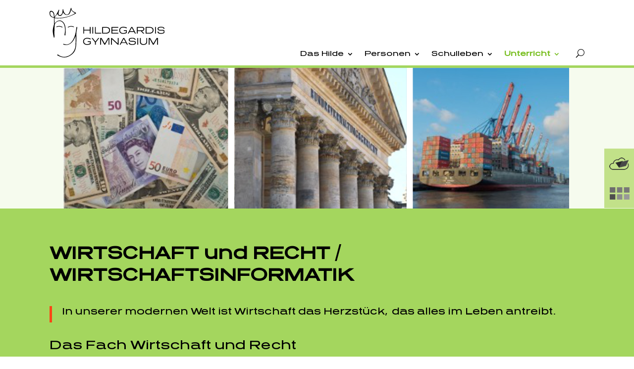

--- FILE ---
content_type: text/css
request_url: https://hildegardis-gymnasium.de/wp-content/themes/HildegardisGymnasium/style.css?ver=4.21.0
body_size: 188
content:
/*
Theme Name:  Hildegardis Gymnasium
Theme URL:   https://hildegardis-gymnasium.de/relaunch
Description: Write here theme description.
Author:      Thomas Soyter - Der Informationsdesigner
Author URL:  https://www.der-informationsdesigner.de/
Template:    Divi
Version:     1.0.0
*/

--- FILE ---
content_type: text/css
request_url: https://hildegardis-gymnasium.de/wp-content/themes/HildegardisGymnasium/style.css?ver=6.9
body_size: 188
content:
/*
Theme Name:  Hildegardis Gymnasium
Theme URL:   https://hildegardis-gymnasium.de/relaunch
Description: Write here theme description.
Author:      Thomas Soyter - Der Informationsdesigner
Author URL:  https://www.der-informationsdesigner.de/
Template:    Divi
Version:     1.0.0
*/

--- FILE ---
content_type: text/css
request_url: https://hildegardis-gymnasium.de/wp-content/et-cache/882/et-core-unified-tb-8-tb-10-deferred-882.min.css?ver=1767140541
body_size: 12211
content:
@font-face{font-family:"PresicavRg-Regular";font-display:swap;src:url("https://hildegardis-gymnasium.de/wp-content/uploads/et-fonts/PresicavRg-Regular.ttf") format("truetype")}@font-face{font-family:"Malgun Gothic";font-display:swap;src:url("https://hildegardis-gymnasium.de/wp-content/uploads/et-fonts/malgun.ttf") format("truetype")}@font-face{font-family:"PresicavRg-Regular";font-display:swap;src:url("https://hildegardis-gymnasium.de/wp-content/uploads/et-fonts/PresicavRg-Regular.ttf") format("truetype")}@font-face{font-family:"Malgun Gothic";font-display:swap;src:url("https://hildegardis-gymnasium.de/wp-content/uploads/et-fonts/malgun.ttf") format("truetype")}.et_pb_section_0_tb_footer{border-top-width:2px;border-bottom-width:2px;border-top-color:#eeeeee;border-bottom-color:#eeeeee}.et_pb_section_0_tb_footer.et_pb_section{padding-top:2rem;padding-bottom:2rem;margin-top:4rem;margin-bottom:2rem}.et_pb_row_0_tb_footer,body #page-container .et-db #et-boc .et-l .et_pb_row_0_tb_footer.et_pb_row,body.et_pb_pagebuilder_layout.single #page-container #et-boc .et-l .et_pb_row_0_tb_footer.et_pb_row,body.et_pb_pagebuilder_layout.single.et_full_width_page #page-container #et-boc .et-l .et_pb_row_0_tb_footer.et_pb_row,.et_pb_row_1_tb_footer,body #page-container .et-db #et-boc .et-l .et_pb_row_1_tb_footer.et_pb_row,body.et_pb_pagebuilder_layout.single #page-container #et-boc .et-l .et_pb_row_1_tb_footer.et_pb_row,body.et_pb_pagebuilder_layout.single.et_full_width_page #page-container #et-boc .et-l .et_pb_row_1_tb_footer.et_pb_row{width:90%}.et_pb_section_1_tb_footer{border-bottom-width:5px;border-bottom-color:#a4d65e}.et_pb_section_1_tb_footer.et_pb_section{padding-top:0px;padding-bottom:2rem}.et_pb_row_1_tb_footer.et_pb_row{padding-top:0px!important;padding-bottom:0px!important;padding-top:0px;padding-bottom:0px}.et_pb_text_0_tb_footer{font-size:14px}@media only screen and (max-width:980px){.et_pb_section_0_tb_footer{border-top-width:2px;border-bottom-width:2px;border-top-color:#eeeeee;border-bottom-color:#eeeeee}.et_pb_section_0_tb_footer.et_pb_section{padding-top:1rem;padding-bottom:1rem;margin-top:2rem;margin-bottom:1rem}.et_pb_row_0_tb_footer.et_pb_row{padding-top:1rem!important;padding-bottom:1rem!important;padding-top:1rem!important;padding-bottom:1rem!important}.et_pb_section_1_tb_footer{border-bottom-width:5px;border-bottom-color:#a4d65e}.et_pb_section_1_tb_footer.et_pb_section{padding-bottom:1rem}.et_pb_text_0_tb_footer{font-size:12px;line-height:1.6em}}@media only screen and (max-width:767px){.et_pb_section_0_tb_footer{border-top-width:2px;border-bottom-width:2px;border-top-color:#eeeeee;border-bottom-color:#eeeeee}.et_pb_section_0_tb_footer.et_pb_section{padding-top:1rem;padding-bottom:1rem;margin-top:2rem;margin-bottom:1rem}.et_pb_row_0_tb_footer.et_pb_row{padding-top:1rem!important;padding-bottom:1rem!important;padding-top:1rem!important;padding-bottom:1rem!important}.et_pb_section_1_tb_footer{border-bottom-width:5px;border-bottom-color:#a4d65e}.et_pb_section_1_tb_footer.et_pb_section{padding-bottom:1rem}.et_pb_text_0_tb_footer{font-size:12px;line-height:1.6em}}@font-face{font-family:"PresicavRg-Regular";font-display:swap;src:url("https://hildegardis-gymnasium.de/wp-content/uploads/et-fonts/PresicavRg-Regular.ttf") format("truetype")}@font-face{font-family:"Malgun Gothic";font-display:swap;src:url("https://hildegardis-gymnasium.de/wp-content/uploads/et-fonts/malgun.ttf") format("truetype")}.et_pb_section_2.et_pb_section{padding-top:0px;padding-bottom:0px;background-color:#a4d65e!important}.et_pb_row_6.et_pb_row,.et_pb_row_2.et_pb_row{padding-top:0px!important;padding-right:4rem!important;padding-bottom:0px!important;padding-top:0px;padding-right:4rem;padding-bottom:0px}.et_pb_row_2,body #page-container .et-db #et-boc .et-l .et_pb_row_2.et_pb_row,body.et_pb_pagebuilder_layout.single #page-container #et-boc .et-l .et_pb_row_2.et_pb_row,body.et_pb_pagebuilder_layout.single.et_full_width_page #page-container #et-boc .et-l .et_pb_row_2.et_pb_row,.et_pb_row_6,body #page-container .et-db #et-boc .et-l .et_pb_row_6.et_pb_row,body.et_pb_pagebuilder_layout.single #page-container #et-boc .et-l .et_pb_row_6.et_pb_row,body.et_pb_pagebuilder_layout.single.et_full_width_page #page-container #et-boc .et-l .et_pb_row_6.et_pb_row{width:100%;max-width:100%}.et_pb_image_2,.et_pb_image_1{width:100%;max-width:100%!important;text-align:left;margin-left:0}.et_pb_image_2 .et_pb_image_wrap,.et_pb_image_2 img,.et_pb_image_1 .et_pb_image_wrap,.et_pb_image_1 img{width:100%}.et_pb_image_1 .et_pb_image_wrap,.et_pb_image_2 .et_pb_image_wrap{display:block}.et_pb_section_3.et_pb_section{padding-top:4rem;padding-bottom:6rem;background-color:#a4d65e!important}.et_pb_row_12.et_pb_row,.et_pb_row_13.et_pb_row,.et_pb_row_11.et_pb_row,.et_pb_row_10.et_pb_row,.et_pb_row_14.et_pb_row,.et_pb_row_15.et_pb_row,.et_pb_row_8.et_pb_row,.et_pb_row_3.et_pb_row,.et_pb_row_7.et_pb_row,.et_pb_row_16.et_pb_row{padding-top:0px!important;padding-bottom:0px!important;padding-top:0px;padding-bottom:0px}.et_pb_row_15,body #page-container .et-db #et-boc .et-l .et_pb_row_15.et_pb_row,body.et_pb_pagebuilder_layout.single #page-container #et-boc .et-l .et_pb_row_15.et_pb_row,body.et_pb_pagebuilder_layout.single.et_full_width_page #page-container #et-boc .et-l .et_pb_row_15.et_pb_row,.et_pb_row_16,body #page-container .et-db #et-boc .et-l .et_pb_row_16.et_pb_row,body.et_pb_pagebuilder_layout.single #page-container #et-boc .et-l .et_pb_row_16.et_pb_row,body.et_pb_pagebuilder_layout.single.et_full_width_page #page-container #et-boc .et-l .et_pb_row_16.et_pb_row,.et_pb_row_8,body #page-container .et-db #et-boc .et-l .et_pb_row_8.et_pb_row,body.et_pb_pagebuilder_layout.single #page-container #et-boc .et-l .et_pb_row_8.et_pb_row,body.et_pb_pagebuilder_layout.single.et_full_width_page #page-container #et-boc .et-l .et_pb_row_8.et_pb_row,.et_pb_row_4,body #page-container .et-db #et-boc .et-l .et_pb_row_4.et_pb_row,body.et_pb_pagebuilder_layout.single #page-container #et-boc .et-l .et_pb_row_4.et_pb_row,body.et_pb_pagebuilder_layout.single.et_full_width_page #page-container #et-boc .et-l .et_pb_row_4.et_pb_row,.et_pb_row_10,body #page-container .et-db #et-boc .et-l .et_pb_row_10.et_pb_row,body.et_pb_pagebuilder_layout.single #page-container #et-boc .et-l .et_pb_row_10.et_pb_row,body.et_pb_pagebuilder_layout.single.et_full_width_page #page-container #et-boc .et-l .et_pb_row_10.et_pb_row,.et_pb_row_11,body #page-container .et-db #et-boc .et-l .et_pb_row_11.et_pb_row,body.et_pb_pagebuilder_layout.single #page-container #et-boc .et-l .et_pb_row_11.et_pb_row,body.et_pb_pagebuilder_layout.single.et_full_width_page #page-container #et-boc .et-l .et_pb_row_11.et_pb_row,.et_pb_row_14,body #page-container .et-db #et-boc .et-l .et_pb_row_14.et_pb_row,body.et_pb_pagebuilder_layout.single #page-container #et-boc .et-l .et_pb_row_14.et_pb_row,body.et_pb_pagebuilder_layout.single.et_full_width_page #page-container #et-boc .et-l .et_pb_row_14.et_pb_row,.et_pb_row_7,body #page-container .et-db #et-boc .et-l .et_pb_row_7.et_pb_row,body.et_pb_pagebuilder_layout.single #page-container #et-boc .et-l .et_pb_row_7.et_pb_row,body.et_pb_pagebuilder_layout.single.et_full_width_page #page-container #et-boc .et-l .et_pb_row_7.et_pb_row,.et_pb_row_13,body #page-container .et-db #et-boc .et-l .et_pb_row_13.et_pb_row,body.et_pb_pagebuilder_layout.single #page-container #et-boc .et-l .et_pb_row_13.et_pb_row,body.et_pb_pagebuilder_layout.single.et_full_width_page #page-container #et-boc .et-l .et_pb_row_13.et_pb_row,.et_pb_row_5,body #page-container .et-db #et-boc .et-l .et_pb_row_5.et_pb_row,body.et_pb_pagebuilder_layout.single #page-container #et-boc .et-l .et_pb_row_5.et_pb_row,body.et_pb_pagebuilder_layout.single.et_full_width_page #page-container #et-boc .et-l .et_pb_row_5.et_pb_row,.et_pb_row_3,body #page-container .et-db #et-boc .et-l .et_pb_row_3.et_pb_row,body.et_pb_pagebuilder_layout.single #page-container #et-boc .et-l .et_pb_row_3.et_pb_row,body.et_pb_pagebuilder_layout.single.et_full_width_page #page-container #et-boc .et-l .et_pb_row_3.et_pb_row,.et_pb_row_12,body #page-container .et-db #et-boc .et-l .et_pb_row_12.et_pb_row,body.et_pb_pagebuilder_layout.single #page-container #et-boc .et-l .et_pb_row_12.et_pb_row,body.et_pb_pagebuilder_layout.single.et_full_width_page #page-container #et-boc .et-l .et_pb_row_12.et_pb_row{width:90%}.et_pb_text_17 h2,.et_pb_text_5 h2,.et_pb_text_15 h2,.et_pb_text_9 h2,.et_pb_text_11 h2,.et_pb_text_13 h2,.et_pb_text_19 h2,.et_pb_text_8 h2,.et_pb_text_21 h2,.et_pb_text_23 h2,.et_pb_text_6 h2{font-family:'Malgun Gothic',Helvetica,Arial,Lucida,sans-serif}.et_pb_section_4.et_pb_section{padding-top:0px;padding-bottom:0px;margin-top:0px;margin-bottom:0px;background-color:RGBA(255,255,255,0)!important}.et_pb_row_4.et_pb_row{padding-top:0px!important;padding-bottom:0px!important;margin-top:-4rem!important;padding-top:0px;padding-bottom:0px}.et_pb_blog_0 .et_pb_post .entry-title a,.et_pb_blog_0 .not-found-title{font-family:'PresicavRg-Regular',Helvetica,Arial,Lucida,sans-serif!important;font-weight:700!important}.et_pb_blog_0 .et_pb_post .entry-title,.et_pb_blog_0 .not-found-title{font-size:18px!important}.et_pb_blog_0 .et_pb_post .post-meta,.et_pb_blog_0 .et_pb_post .post-meta a,#left-area .et_pb_blog_0 .et_pb_post .post-meta,#left-area .et_pb_blog_0 .et_pb_post .post-meta a{color:#000000!important}.et_pb_blog_0 .et_pb_blog_grid .et_pb_post{border-width:5px;border-color:#FFFFFF;background-color:#a4d65e}.et_pb_blog_0 .et_pb_post .entry-featured-image-url,.et_pb_blog_0 .et_pb_post .et_pb_slides,.et_pb_blog_0 .et_pb_post .et_pb_video_overlay{border-color:#FFFFFF}.et_pb_button_0{width:100%}.et_pb_button_0,.et_pb_button_0:after{transition:all 300ms ease 0ms}.et_pb_section_5.et_pb_section{padding-top:0px;padding-bottom:0px;background-color:#FFFFFF!important}.et_pb_section_14.et_pb_section,.et_pb_section_13.et_pb_section,.et_pb_section_11.et_pb_section,.et_pb_section_12.et_pb_section,.et_pb_section_7.et_pb_section,.et_pb_section_10.et_pb_section,.et_pb_section_6.et_pb_section,.et_pb_section_9.et_pb_section,.et_pb_section_8.et_pb_section{padding-top:4rem;padding-bottom:2rem}.et_pb_text_13,.et_pb_text_6,.et_pb_text_21,.et_pb_text_19,.et_pb_text_8,.et_pb_text_23,.et_pb_text_9,.et_pb_text_17,.et_pb_text_15,.et_pb_text_11{margin-bottom:0px!important}.et_pb_accordion_0.et_pb_accordion{background-color:#FFFFFF}.et_pb_accordion_0 .et_pb_toggle_close{background-color:#a4d65e}.et_pb_accordion_0 .et_pb_toggle_title:before{font-family:ETmodules!important;font-weight:400!important;content:"\49"!important}.et_pb_image_5,.et_pb_image_3,.et_pb_image_6,.et_pb_image_7,.et_pb_image_4{text-align:left;margin-left:0}@media only screen and (max-width:980px){.et_pb_row_2.et_pb_row,.et_pb_row_6.et_pb_row{padding-right:2rem!important;padding-right:2rem!important}.et_pb_section_3.et_pb_section{padding-top:2rem;padding-bottom:3rem}.et_pb_row_4.et_pb_row{margin-top:-2rem!important}.et_pb_section_8.et_pb_section,.et_pb_section_13.et_pb_section,.et_pb_section_12.et_pb_section,.et_pb_section_11.et_pb_section,.et_pb_section_10.et_pb_section,.et_pb_section_9.et_pb_section,.et_pb_section_14.et_pb_section,.et_pb_section_7.et_pb_section,.et_pb_section_6.et_pb_section{padding-top:2rem;padding-bottom:1rem}.et_pb_image_7 .et_pb_image_wrap img,.et_pb_image_6 .et_pb_image_wrap img,.et_pb_image_5 .et_pb_image_wrap img,.et_pb_image_3 .et_pb_image_wrap img,.et_pb_image_4 .et_pb_image_wrap img{width:auto}}@media only screen and (max-width:767px){.et_pb_row_2.et_pb_row,.et_pb_row_6.et_pb_row{padding-right:2rem!important;padding-right:2rem!important}.et_pb_section_3.et_pb_section{padding-top:2rem;padding-bottom:3rem}.et_pb_row_4.et_pb_row{margin-top:-2rem!important}.et_pb_section_8.et_pb_section,.et_pb_section_13.et_pb_section,.et_pb_section_12.et_pb_section,.et_pb_section_11.et_pb_section,.et_pb_section_10.et_pb_section,.et_pb_section_9.et_pb_section,.et_pb_section_14.et_pb_section,.et_pb_section_7.et_pb_section,.et_pb_section_6.et_pb_section{padding-top:2rem;padding-bottom:1rem}.et_pb_image_7 .et_pb_image_wrap img,.et_pb_image_6 .et_pb_image_wrap img,.et_pb_image_5 .et_pb_image_wrap img,.et_pb_image_3 .et_pb_image_wrap img,.et_pb_image_4 .et_pb_image_wrap img{width:auto}}

--- FILE ---
content_type: image/svg+xml
request_url: https://hildegardis-gymnasium.de/wp-content/uploads/2023/03/logo-hildegardis-gymnasium-kempten.svg
body_size: 9913
content:
<?xml version="1.0" encoding="utf-8"?>
<!-- Generator: Adobe Illustrator 27.3.1, SVG Export Plug-In . SVG Version: 6.00 Build 0)  -->
<svg version="1.1" id="Ebene_1" xmlns="http://www.w3.org/2000/svg" xmlns:xlink="http://www.w3.org/1999/xlink" x="0px" y="0px"
	 viewBox="0 0 463.021 200" style="enable-background:new 0 0 463.021 200;" xml:space="preserve">
<g>
	<g>
		<path d="M165.161,76.966v26.689h-3.308v-12.56H139.14v12.56h-3.344V76.966h3.344v11.036h22.713V76.966H165.161z"/>
		<path d="M175.517,76.966v26.689h-3.308V76.966H175.517z"/>
		<path d="M185.946,76.966v23.297h22.133v3.392h-25.473V76.966H185.946z"/>
		<path d="M211.498,76.966h14.72c2.496,0,4.704,0.208,6.632,0.616c1.924,0.412,3.7,1.1,5.324,2.072
			c1.62,0.968,2.872,2.344,3.744,4.136c0.872,1.788,1.308,3.964,1.308,6.524c0,1.588-0.284,3.128-0.852,4.62
			c-0.572,1.492-1.448,2.908-2.636,4.248c-1.188,1.34-2.872,2.424-5.048,3.244c-2.18,0.82-4.712,1.228-7.596,1.228h-15.588V76.966
			H211.498z M226.215,79.875h-11.376v20.537h11.848c2.276,0,4.276-0.288,5.996-0.856c1.72-0.568,3.084-1.34,4.088-2.312
			c1.004-0.972,1.756-2.044,2.252-3.224c0.5-1.18,0.748-2.452,0.748-3.82C239.771,83.315,235.251,79.875,226.215,79.875z"/>
		<path d="M276.44,76.966v2.944h-24.061v8.536h21.481v2.944h-21.481v9.06h24.569v3.204h-27.913V76.966H276.44z"/>
		<path d="M311.077,79.799l-1.6,2.944c-1.524-1.044-3.48-1.9-5.868-2.572c-2.388-0.668-4.876-1.004-7.468-1.004
			c-3.66,0-6.664,1-9.012,3c-2.348,2-3.524,4.716-3.524,8.148c0,3.452,1.14,6.18,3.416,8.18c2.276,2,5.26,3,8.94,3
			c2.592,0,4.928-0.292,7.012-0.876c2.084-0.584,3.584-1.26,4.504-2.032v-5.816H298.5v-2.868h12.32v10.588
			c-1.164,1.044-3.048,1.976-5.652,2.792c-2.604,0.82-5.748,1.232-9.428,1.232c-4.508,0-8.228-1.264-11.16-3.8
			c-2.932-2.536-4.396-6-4.396-10.4c0-2.908,0.732-5.456,2.2-7.644c1.464-2.184,3.4-3.828,5.796-4.92
			c2.396-1.092,5.052-1.64,7.96-1.64c3.1,0,6.088,0.4,8.96,1.192C307.969,78.098,309.961,78.926,311.077,79.799z"/>
		<path d="M332.845,76.966l14.54,26.689h-3.856l-3.704-6.744h-18.172l-3.632,6.744h-3.596l14.208-26.689H332.845z M330.701,79.947
			l-7.74,14.128h15.588L330.701,79.947z"/>
		<path d="M371.442,93.515l9.668,10.136h-4.652l-9.268-10.1h-12.612v10.1h-3.34V76.962h20.28c3.148,0,5.54,0.736,7.176,2.2
			c1.636,1.468,2.452,3.504,2.452,6.112c0,2.508-0.896,4.472-2.692,5.888C376.662,92.583,374.326,93.367,371.442,93.515z
			 M371.478,80.059h-16.9v10.328h15.736c4.896,0,7.34-1.728,7.34-5.18c0-1.664-0.52-2.936-1.564-3.824
			C375.05,80.503,373.514,80.059,371.478,80.059z"/>
		<path d="M386.415,76.966h14.72c2.496,0,4.704,0.208,6.632,0.616c1.924,0.412,3.7,1.1,5.324,2.072
			c1.62,0.968,2.872,2.344,3.744,4.136c0.872,1.788,1.308,3.964,1.308,6.524c0,1.588-0.284,3.128-0.852,4.62
			c-0.572,1.492-1.448,2.908-2.636,4.248c-1.184,1.34-2.872,2.424-5.048,3.244c-2.18,0.82-4.712,1.228-7.596,1.228h-15.588V76.966
			H386.415z M401.135,79.875h-11.376v20.537h11.844c2.276,0,4.276-0.288,6-0.856c1.72-0.572,3.084-1.34,4.088-2.312
			s1.756-2.044,2.252-3.224c0.496-1.18,0.744-2.452,0.744-3.82C414.687,83.315,410.171,79.875,401.135,79.875z"/>
		<path d="M427.736,76.966v26.689h-3.308V76.966H427.736z"/>
		<path d="M462.297,84.195l-3.34,0.152c-0.508-1.864-1.564-3.236-3.164-4.12c-1.596-0.88-3.904-1.324-6.904-1.324
			c-7.268,0-10.904,1.664-10.904,4.996c0,0.996,0.224,1.816,0.672,2.46c0.448,0.648,1.088,1.112,1.924,1.396s1.64,0.48,2.416,0.58
			s1.708,0.148,2.8,0.148c0.484,0,1.356-0.004,2.616-0.016c1.26-0.012,2.544-0.02,3.852-0.02c1.624,0,3.06,0.112,4.308,0.336
			c1.248,0.224,2.368,0.596,3.36,1.116c0.996,0.524,1.756,1.252,2.292,2.18c0.532,0.932,0.796,2.056,0.796,3.372
			c0,6.012-4.82,9.02-14.46,9.02c-4.34,0-7.488-0.448-9.452-1.34c-1.672-0.768-2.92-1.74-3.744-2.908
			c-0.824-1.168-1.324-2.696-1.492-4.584h3.636c0.388,3.976,4.156,5.964,11.304,5.964c7.148,0,10.72-1.924,10.72-5.776
			c0-0.696-0.188-1.372-0.564-2.032c-0.376-0.66-0.88-1.164-1.508-1.508c-0.968-0.5-3.44-0.748-7.416-0.748
			c-0.604,0-1.416,0.008-2.436,0.016c-1.016,0.012-1.768,0.02-2.252,0.02c-7.268,0-10.904-2.536-10.904-7.604
			c0-5.244,4.796-7.864,14.392-7.864c2.932,0,5.336,0.312,7.212,0.932c1.88,0.62,3.296,1.512,4.252,2.668
			C461.277,80.863,461.933,82.359,462.297,84.195z"/>
	</g>
	<g>
		<path d="M165.921,124.528l-1.6,2.944c-1.524-1.044-3.48-1.9-5.868-2.572s-4.876-1.008-7.468-1.008c-3.66,0-6.664,1-9.012,3
			c-2.348,2-3.524,4.716-3.524,8.144c0,3.452,1.14,6.18,3.416,8.18s5.26,3,8.94,3c2.592,0,4.928-0.288,7.012-0.876
			c2.084-0.584,3.584-1.26,4.504-2.032v-5.816h-8.976v-2.872h12.32v10.588c-1.164,1.044-3.048,1.976-5.652,2.796
			c-2.604,0.82-5.748,1.228-9.428,1.228c-4.508,0-8.228-1.264-11.16-3.8c-2.932-2.536-4.396-6-4.396-10.4
			c0-2.908,0.732-5.456,2.2-7.644c1.464-2.184,3.396-3.824,5.796-4.92c2.4-1.092,5.052-1.64,7.96-1.64c3.1,0,6.088,0.4,8.96,1.192
			C162.817,122.828,164.809,123.66,165.921,124.528z"/>
		<path d="M199.682,121.692l-13.444,17.296v9.316h-3.416v-9.316l-13.556-17.296h4.104l11.304,14.276l11.048-14.276H199.682z"/>
		<path d="M240.643,121.692v26.613h-3.38v-23.969l-13.7,24.045h-3.272l-13.412-24.045v23.969h-3.38v-26.613h5.848l12.72,22.293
			l12.936-22.293C235.003,121.692,240.643,121.692,240.643,121.692z"/>
		<path d="M277.928,121.692v26.689h-3.488l-23.661-22.329v22.329h-3.488v-26.689h3.564l23.585,22.029v-22.029H277.928z"/>
		<path d="M300.465,121.692l14.536,26.689h-3.852l-3.708-6.748h-18.172l-3.632,6.748h-3.596l14.208-26.689H300.465z M298.32,124.676
			l-7.74,14.128h15.588L298.32,124.676z"/>
		<path d="M346.33,128.924l-3.34,0.148c-0.508-1.864-1.564-3.236-3.164-4.116c-1.596-0.884-3.904-1.324-6.904-1.324
			c-7.268,0-10.904,1.664-10.904,4.996c0,0.996,0.224,1.816,0.672,2.46c0.448,0.648,1.088,1.112,1.924,1.396
			c0.836,0.284,1.644,0.48,2.416,0.58s1.708,0.152,2.796,0.152c0.488,0,1.356-0.004,2.62-0.02c1.26-0.012,2.544-0.02,3.852-0.02
			c1.624,0,3.056,0.112,4.308,0.336c1.248,0.224,2.368,0.596,3.36,1.116c0.996,0.524,1.756,1.252,2.292,2.18
			c0.532,0.932,0.796,2.056,0.796,3.372c0,6.012-4.82,9.02-14.464,9.02c-4.336,0-7.488-0.448-9.448-1.34
			c-1.672-0.768-2.92-1.74-3.744-2.908c-0.824-1.168-1.32-2.696-1.492-4.584h3.636c0.388,3.976,4.156,5.964,11.304,5.964
			c7.148,0,10.72-1.924,10.72-5.776c0-0.696-0.188-1.372-0.564-2.032s-0.88-1.164-1.508-1.508c-0.968-0.5-3.44-0.748-7.416-0.748
			c-0.604,0-1.416,0.008-2.436,0.02s-1.768,0.02-2.252,0.02c-7.268,0-10.904-2.536-10.904-7.604c0-5.244,4.796-7.864,14.392-7.864
			c2.932,0,5.336,0.312,7.212,0.932c1.88,0.62,3.296,1.508,4.252,2.664C345.306,125.588,345.966,127.088,346.33,128.924z"/>
		<path d="M356.358,121.692v26.689h-3.308v-26.689H356.358z"/>
		<path d="M392.447,121.692v14.424c0,2.26-0.368,4.244-1.108,5.944c-0.736,1.7-1.784,3.072-3.144,4.1
			c-1.356,1.032-2.924,1.8-4.704,2.312c-1.78,0.512-3.764,0.764-5.94,0.764c-4.412,0-7.888-1.076-10.432-3.224
			c-2.544-2.148-3.816-5.424-3.816-9.824v-14.5h3.452v13.98c0,6.984,3.608,10.476,10.828,10.476c7.704,0,11.56-3.492,11.56-10.476
			v-13.98h3.304V121.692z"/>
		<path d="M435.988,121.692v26.613h-3.38v-23.969l-13.7,24.045h-3.272l-13.412-24.045v23.969h-3.38v-26.613h5.852l12.72,22.293
			l12.936-22.293C430.352,121.692,435.988,121.692,435.988,121.692z"/>
	</g>
	<path d="M42.094,32.497c4.72-0.012,8.048-4.116,9.936-8.084c1.028-2.164,1.832-4.404,2.424-6.7
		c1.176,2.068,2.488,4.036,4.136,5.764c3.624,3.78,8.728,6.168,13.948,4.976c9.772-2.224,11.788-12.544,14.2-21.269
		c5.004,9.044,13.088,11.716,15.62,13.756l-1.276,1.056C83.063,35.689,42.33,43.95,20.186,39.174
		c3.884-5.168,7.82-10.348,11.292-15.796c0.068,0.384,0.152,0.768,0.26,1.148C32.898,28.669,37.578,32.513,42.094,32.497
		 M3.305,17.693c1.132-3.232,4.84-3.1,7.28-1.368c4.72,3.348,6.724,8.568,6.952,21.701C6.285,35.905,0.709,27.221,3.305,17.693
		 M53.838,59.838c7.36,7.724,8.304,23.393,8.416,28.897c0.116,5.56-0.788,11.476-1.9,18.944c-0.532,3.564,3.544,5.044,3.724,0.656
		c0.34-8.396,0.968-11.708,0.516-22.913c-0.54-13.304-3.928-24.485-13.244-31.233c-9.004-6.528-18.444-3.696-26.221,3.364
		c-1.368,1.24-3.552,3.416-4.892,6.924c-0.04-5.016-0.06-18.152-0.176-23.173c2.904,0.532,5.864,0.792,8.768,0.916
		c8.228,0.344,16.484-0.16,24.633-1.276c18.196-2.5,35.797-9.168,51.873-18.196c2.032-1.136,1.736-3.076-2.188-4.776
		c-7.632-3.316-16.184-8.252-14.776-16.636c0.248-1.476-2.096-1.916-2.748-0.36c-2.764,6.6-4.956,22.913-13.052,25.629
		c-8.568,2.872-16.368-8.992-17.344-20.741c-0.076-0.884-2.636-1.604-2.58,1.604c0.076,3.944-0.492,21.009-10.364,21.769
		c-9.404,0.72-5.948-9.04-3.416-20.617c0.24-1.088-1.752-2.136-2.196-0.844c-2.84,8.316-11.78,23.121-16.772,28.449
		c-0.068-1.556-0.144-3.112-0.24-4.66c-0.436-6.916-1.024-13.092-7.048-17.548c-6.076-4.496-11.34-2.944-12.34,3.972
		c-1.064,7.348,1.004,14.068,6.636,18.092c2.104,1.508,8.488,3.476,10.88,4.348c0.18,7.28,0.26,17.616,0.32,24.825
		c0.016,1.792-0.792,3.216-1.36,5.368c-1.556,5.9-2.244,9.14-2.988,13.376c-1.196,6.764-1.5,16.964,3.54,35.273
		c0.292,1.06,2.424,1.564,2.424-1.892c0-14.3-0.496-28.357,0.612-42.617c0.496-6.384,0.656-8.868,2.9-12.42
		c4.436-7.04,12.272-9.468,17.236-9.456C47.422,52.91,52.186,58.11,53.838,59.838"/>
	<path d="M108.012,78.294c-0.976,7.984-1.276,12.212-3.04,21.073C100.5,121.752,85.787,157.2,56.81,145.092
		c-1.836-0.768-2.748,2.448-0.02,3.212c25.585,7.152,40.481-14.12,48.265-35.297c0.148,11.936,0.02,26.997-0.684,39.285
		c-1.168,20.285-15.304,39.045-36.797,44.217c-15.992,3.856-28.509-3.968-31.797-7.172c-2.008-1.952-7.824-0.144-4.336,1.88
		c22.501,13.088,38.469,10.38,54.353-0.456c20.717-14.128,21.917-30.973,22.109-64.158c0.092-15.66-0.86-25.521,1.452-35.629
		c0.844-4.184,1.48-7.94,1.952-10.984C111.912,76.038,108.584,75.998,108.012,78.294"/>
	<path d="M95.955,77.274c2.316,0.988,3.332-1.188,1.04-2.164c-7.408-3.164-15.82-2.504-22.757,1.56
		c-2.176,1.28-0.212,3.044,1.972,1.76C82.331,74.842,89.467,74.502,95.955,77.274"/>
	<path d="M29.65,77.194c-2.316,0.988-3.328-1.188-1.04-2.164c7.408-3.164,15.82-2.508,22.753,1.56
		c2.176,1.28,0.216,3.044-1.972,1.76C43.27,74.766,36.138,74.422,29.65,77.194"/>
</g>
</svg>


--- FILE ---
content_type: image/svg+xml
request_url: https://hildegardis-gymnasium.de/wp-content/uploads/2023/03/trennlinie-2-hildegardis-gymnasium-kempten.svg
body_size: 2049
content:
<?xml version="1.0" encoding="UTF-8"?> <svg xmlns="http://www.w3.org/2000/svg" xmlns:xlink="http://www.w3.org/1999/xlink" version="1.1" id="Ebene_1" x="0px" y="0px" viewBox="0 0 1200 52.545" style="enable-background:new 0 0 1200 52.545;" xml:space="preserve"> <style type="text/css"> .st0{fill:#FFFFFF;} </style> <path class="st0" d="M1196.905,15.832c-6.896-2.922-14.627-7.267-13.354-14.654c0.225-1.3-1.892-1.689-2.481-0.318 c-2.498,5.815-4.478,20.188-11.793,22.581c-7.748,2.533-14.795-7.919-15.679-18.268c-0.067-0.78-2.382-1.414-2.33,1.415 c0.065,3.479-0.446,18.511-9.367,19.179c-8.496,0.636-5.375-7.965-3.086-18.163c0.215-0.96-1.588-1.883-1.986-0.746 c-2.565,7.329-10.645,20.37-15.158,25.066c-0.057-1.371-0.124-2.742-0.212-4.112c-0.396-6.089-0.927-11.533-6.368-15.457 c-5.488-3.959-10.25-2.593-11.152,3.498c-0.96,6.477,0.912,12.396,5.996,15.941c1.791,1.249,6.892,3.085,9.36,3.71 c-3.052,13.042-35.842,17.425-56.537,15.955c-36.723-2.608-72.797-5.927-109.912-7.917c-75.172-4.03-151.489-4.805-227.473-4.485 c-77.519,0.326-155.022,1.535-232.494,2.457c-78.849,0.939-157.699,1.877-236.548,2.816c-78.849,0.939-157.699,1.877-236.548,2.816 c-9.807,0.117-9.971,0.134-19.778,0.251L0,49.327c0,0,158.295-1.826,237.45-2.769c79.242-0.943,158.483-1.886,237.724-2.83 c77.774-0.926,155.558-2.07,233.364-2.628c76.41-0.548,153.141-0.237,229.027,3.129c38.065,1.689,75.264,4.446,112.584,7.442 c33.41,2.683,67.706-0.351,71.524-15.686c2.472,0.422,5.632,0.81,7.597,0.929c7.425,0.449,15.376,0.145,22.743-0.842 c16.439-2.202,32.345-8.079,46.87-16.03C1200.717,19.04,1200.449,17.334,1196.905,15.832z M1106.688,15.592 c1.025-2.848,4.375-2.729,6.577-1.203c4.261,2.95,6.073,7.548,6.285,19.119C1109.381,31.638,1104.34,23.989,1106.688,15.592z M1195.037,19.385c-16.281,12.064-53.089,19.34-73.094,15.136c3.507-4.55,7.063-9.119,10.201-13.917 c0.061,0.337,0.135,0.673,0.233,1.011c1.048,3.652,5.275,7.036,9.358,7.023c4.268-0.014,7.272-3.626,8.978-7.123 c0.93-1.905,1.658-3.879,2.192-5.902c1.063,1.818,2.247,3.555,3.739,5.077c3.271,3.331,7.885,5.432,12.603,4.386 c8.83-1.96,10.65-11.051,12.832-18.738c4.518,7.97,11.828,10.322,14.112,12.12L1195.037,19.385z"></path> </svg> 

--- FILE ---
content_type: image/svg+xml
request_url: https://hildegardis-gymnasium.de/wp-content/uploads/2023/03/trennlinie-1-hildegardis-gymnasium-kempten.svg
body_size: 2048
content:
<?xml version="1.0" encoding="UTF-8"?> <svg xmlns="http://www.w3.org/2000/svg" xmlns:xlink="http://www.w3.org/1999/xlink" version="1.1" id="Ebene_1" x="0px" y="0px" viewBox="0 0 1200 52.545" style="enable-background:new 0 0 1200 52.545;" xml:space="preserve"> <style type="text/css"> .st0{fill:#9FC15E;} </style> <path class="st0" d="M1196.905,15.832c-6.896-2.922-14.627-7.267-13.354-14.654c0.225-1.3-1.892-1.689-2.481-0.318 c-2.498,5.815-4.478,20.188-11.793,22.581c-7.748,2.533-14.795-7.919-15.679-18.268c-0.067-0.78-2.382-1.414-2.33,1.415 c0.065,3.479-0.446,18.511-9.367,19.179c-8.496,0.636-5.375-7.965-3.086-18.163c0.215-0.96-1.588-1.883-1.986-0.746 c-2.565,7.329-10.645,20.37-15.158,25.066c-0.057-1.371-0.124-2.742-0.212-4.112c-0.396-6.089-0.927-11.533-6.368-15.457 c-5.488-3.959-10.25-2.593-11.152,3.498c-0.96,6.477,0.912,12.396,5.996,15.941c1.791,1.249,6.892,3.085,9.36,3.71 c-3.052,13.042-35.842,17.425-56.537,15.955c-36.723-2.608-72.797-5.927-109.912-7.917c-75.172-4.03-151.489-4.805-227.473-4.485 c-77.519,0.326-155.022,1.535-232.494,2.457c-78.849,0.939-157.699,1.877-236.548,2.816c-78.849,0.939-157.699,1.877-236.548,2.816 c-9.807,0.117-9.971,0.134-19.778,0.251L0,49.327c0,0,158.295-1.826,237.45-2.769c79.242-0.943,158.483-1.886,237.724-2.83 c77.774-0.926,155.558-2.07,233.364-2.628c76.41-0.548,153.141-0.237,229.027,3.129c38.065,1.689,75.264,4.446,112.584,7.442 c33.41,2.683,67.706-0.351,71.524-15.686c2.472,0.422,5.632,0.81,7.597,0.929c7.425,0.449,15.376,0.145,22.743-0.842 c16.439-2.202,32.345-8.079,46.87-16.03C1200.717,19.04,1200.449,17.334,1196.905,15.832z M1106.688,15.592 c1.025-2.848,4.375-2.729,6.577-1.203c4.261,2.95,6.073,7.548,6.285,19.119C1109.381,31.638,1104.34,23.989,1106.688,15.592z M1195.037,19.385c-16.281,12.064-53.089,19.34-73.094,15.136c3.507-4.55,7.063-9.119,10.201-13.917 c0.061,0.337,0.135,0.673,0.233,1.011c1.048,3.652,5.275,7.036,9.358,7.023c4.268-0.014,7.272-3.626,8.978-7.123 c0.93-1.905,1.658-3.879,2.192-5.902c1.063,1.818,2.247,3.555,3.739,5.077c3.271,3.331,7.885,5.432,12.603,4.386 c8.83-1.96,10.65-11.051,12.832-18.738c4.518,7.97,11.828,10.322,14.112,12.12L1195.037,19.385z"></path> </svg> 